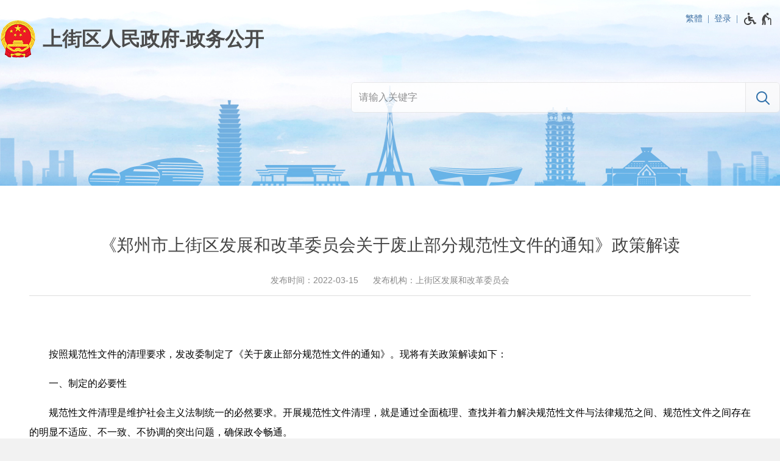

--- FILE ---
content_type: text/html;charset=UTF-8
request_url: https://public.zzsj.gov.cn/D3602Y/6327260.jhtml
body_size: 5436
content:
<!DOCTYPE HTML>
<html>
<head>
	<meta name="viewport" content="width=device-width, initial-scale=1.0, minimum-scale=1.0, maximum-scale=1.0, user-scalable=no">
	<meta http-equiv="Content-Type" content="text/html; charset=utf-8">
	<meta name="format-detection" content="telephone=no">
	<meta http-equiv="X-UA-Compatible" content="IE=edge,chrome=1">
	<title role="document" aria-description="您已进入《郑州市上街区发展和改革委员会关于废止部分规范性文件的通知》政策解读-政务公开页面">《郑州市上街区发展和改革委员会关于废止部分规范性文件的通知》政策解读-政务公开</title>
	<link rel="stylesheet" type="text/css" href="/r/cms/publicsj/cn/../../public/cn/style/style.css?20250709"></link>
	<link rel="stylesheet" type="text/css" href="/r/cms/publicsj/cn/../../public/cn/style/media.css?20250509"></link>
	<script src="/r/cms/jquery.min.js" type="text/javascript"></script>
	<script src="/r/cms/jquery.cookie.js" type="text/javascript"></script>
	<script type="text/javascript" src="/r/cms/publicsj/cn/../../public/cn/js/nav.js?20231221"></script>
	<script src="/r/cms/publicsj/cn/../../public/cn/js/accessible.js" type="text/javascript"></script>
	<script src="/r/cms/publicsj/cn/../../public/cn/js/chinese.js" type="text/javascript"></script>
	<script src="/r/cms/publicsj/cn/../../public/cn/js/jquery.qrcode.min.js" type="text/javascript"></script>
	<script src="/r/cms/analytics.js" type="text/javascript"></script>
	<script src="/r/cms/publicsj/cn/../../public/cn/js/content.js?_" data-content-count data-content-id="6327260" type="text/javascript"></script>
</head>
<body>
<script src="/r/cms/global/ariaw/dist/ariaw.all.bundle.js?20250123" ariaw-modules="all, shortcut, concise, concise.fontzoom, pip.help" ariaw-tts-automute ariaw-tts="elephant" ariaw-tts-no-default ariaw-key="5Y0SNZ0XNLvmAbgS" ariaw-modules-except="logo" concise-styles="" ariaw-palette-background-color ariaw-min-chars-length="2" ariaw-selected-style="outline: 3px solid green !important;outline-offset: -2px !important;border-radius: 3px;" ariaw-region-style="outline: 2px solid #ffab00!important;outline-offset: -1px; border-radius: 3px;"></script>
<script src="/r/cms/global/ariaw/pip/ariaw.tts.pip.bundle.js?20241119"></script>
<script src="/r/cms/global/ariaw/pip/ariaw.help.js?20231226"></script>
<script src="/r/cms/global/ariaw/pip/pip.ariaw.help.js?20221212"></script>
<script src="/r/cms/global/ariaw/pip/pip.triggers.bundle.js?20230919" pip-triggers-label="无障碍辅助功能，开启和退出快捷键，Ctrl+Alt+Q" pip-triggers-place="#pip-triggers-container"></script>
<script src="/r/cms/global/ariaw/pip/ariaw.fixed.js?20250328"  defer="defer"></script>




<link type="text/css" rel="stylesheet" href="/r/cms/publicsj/cn/../../public/cn/style/concise.css?20250509" media="unknown">
<div class="body-wrap not-www">
	<div class="main-head">
		<div class="main-wrap">
			<div class="top-link">
				<div class="user clearfix">
					<a id="chinese" data-default="简体" data-changed="繁體" href="javascript:;">繁體</a>
					<a href="javascript:login()" class="login">登录</a>
					<script type="text/javascript">
						function login(){
							var loginUrl="/account/login.jspx";
							location.href=loginUrl;
						}
					</script>
				</div>
				<span id="pip-triggers-container"></span>
			</div>
			<div class="main-head-title">
				<a class="logo-other logo" href="/" title="上街区人民政府-政务公开"></a>
				<script type="text/javascript" src="/action.jspx?tpl=action&sub=nav"></script>
			</div>
<script src="/r/cms/publicsj/cn/../../public/cn/js/laydate/laydate.js" type="text/javascript"></script>
<form id="search" class="search" method="GET" action="/" aria-label="全文检索" aria-description="">
	<input type="hidden" name="a" value="search">
	<div class="search-wrap" >
		<div class="search-input">
			<input autocomplete="off" name="q" value="" type="text" placeholder="请输入关键字">
		</div>
		<div class="search-submit">
			<input class="submit" type="submit" value="N">
		</div>
	</div>
	<div class="search-extend">
		<ul>
			<li>
				<input name="index" value="" type="text" placeholder="索引号" autocomplete="off"/>
			</li>
			<li>
				<input name="keywords" value="" type="text" placeholder="关键词" autocomplete="off"/>
			</li>
			<li>
				<input name="publisher" value="" type="text" placeholder="发布机构" autocomplete="off"/>
			</li>
			<li>
				<input name="docnum" value="" type="text" placeholder="文号" autocomplete="off"/>
			</li>
			<li>
				<input id="date-from" name="from" value="" class="laydate-icon" type="text" placeholder="成文日期-从" autocomplete="off"/>
			</li>
			<li>
				<input id="date-to" name="to" value="" class="laydate-icon" type="text" placeholder="成文日期-到" autocomplete="off"/>
			</li>
		</ul>
		<em>
			<b tabindex="0" id="search-reset" title="清空"></b>
			<b tabindex="0" id="search-close" title="关闭"></b>
		</em>
	</div>
</form>
<script src="/r/cms/publicsj/cn/../../public/cn/js/search.js" type="text/javascript"></script>
<script type="text/javascript">
$(".search-extend>em>b").bind("keydown", function(event){
	if(event.keyCode == 13){
		$(this).click();
	}
});
</script>
		</div>
	</div>
	<div class="main-body">
		<div class="main-wrap">
<style type="text/css">
.top-link {
	position: absolute;
	top: 15px;
	right: 10px;
	height: 30px;
	line-height: 30px;
}
.pip-triggers {
	line-height: 20px;
}
.pip-triggers>em>i {
	vertical-align: middle;
}
.main-head .main-wrap {
	position: relative;
}

.user {
	font-size: 14px;
	float: left;
}
.user>* {
	color: #3e71a4;
	float: left;
}
.user>span {
	cursor: default;
}
.user>a:after {
	content: "|";
	padding: 0 8px;
	font-family: Simsun;
	font-size: 14px;
}
.user a:hover {
	color: #008FDD;
}
.user a:hover:before {
	color: #008FDD;
}
@media screen and (max-width: 768px) {
	.top-link {
		top: 6px;
		right: 8px;
	}
	.user {
		top: 10px;
		right: 20px;
	}
	.user>span {
		display: none;
	}
}
</style>
<script type="text/javascript">
	initChinese(document.querySelector("#chinese"), ["title"]);
	var _w = document.documentElement.clientWidth || document.body.clientWidth;
	function sort_wrap(w) {
		if(w <= 1000) {
			$('#search').insertAfter($('.www-nav'));
		}else{
			$('#search').appendTo($('.main-head>.main-wrap'));
		}
	}
	sort_wrap(_w);
	$(window).resize(function(){
		var w = document.documentElement.clientWidth || document.body.clientWidth;
		if(w != _w) sort_wrap(w);
	});
	var lastlink = function (){
		$('#last-link').bind("keydown", function(event){
			if(event.keyCode == 16) {
				$('#last-link').unbind("keydown").bind("keyup", function(){
					if(event.keyCode == 16){
						$('#last-link').bind("keydown", lastlink());
					}
				});
			}
			if(event.keyCode == 9){
				$('#nav').removeClass('focus');
			}
		});
	}
	lastlink();
	$('#last-link').bind("blur", function(event){
		if(ARIAW.instance().read.sequence){
			$('#nav').removeClass('focus');
		}
	})
</script>
<style type="text/css">
@media screen and (max-width: 1000px) {
	.table_additional {
		overflow-x:auto;
		position:relative;
	}
	.table_additional_reminder:after {
		text-align: left;
		content: "* 如果表格展示不完整，请左右滑动查看 *";
		color: #888;
		font-size: .875em;
		display: block;
		margin-bottom:5px;
		text-indent: 0;
	}
}
</style>
<div class="content-wrap" role="region" aria-label="信息正文区" aria-description="">
	<div class="content-title">《郑州市上街区发展和改革委员会关于废止部分规范性文件的通知》政策解读</div>
	<div class="content-span">
		<span>发布时间：2022-03-15</span>
		<span>发布机构：上街区发展和改革委员会</span>
	</div>
	<div class="content-title-line"></div>
	<div class="content-txt"><p><br/></p><p style="text-align: left; margin-right: 0pt; margin-left: 0pt; text-indent: 2em;">按照规范性文件的清理要求，发改委制定了《关于废止部分规范性文件的通知》。现将有关政策解读如下：<o:p></o:p></p><p style="text-align: left; margin-right: 0pt; margin-left: 0pt; text-indent: 2em;"><!--[if !supportLists]-->一、<!--[endif]-->制定的必要性<o:p></o:p></p><p style="margin-right: 0pt; margin-left: 0pt; text-indent: 2em; text-align: left;">规范性文件清理是维护社会主义法制统一的必然要求。开展规范性文件清理，就是通过全面梳理、查找并着力解决规范性文件与法律规范之间、规范性文件之间存在的明显不适应、不一致、不协调的突出问题，确保政令畅通。<o:p></o:p></p><p style="margin-right: 0pt; margin-left: 0pt; text-indent: 2em; text-align: left;">规范性文件清理是深入推进依法行政、加快建设法治政府的必然要求。围绕中心工作对规范性文件进行定期清理，能够为推进依法行政打好基础，为建设法治政府扫清障碍，就能够坚持合法行政、合理行政。<o:p></o:p></p><p style="margin-right: 0pt; margin-left: 0pt; text-indent: 2em; text-align: left;">二、制定的依据<o:p></o:p></p><p style="margin-right: 0pt; margin-left: 0pt; text-indent: 2em; text-align: left;">为加强对行政规范性文件的监督管理，根据《郑州市行政规范性文件管理规定》（市政府令第241号）、《郑州市人民政府办公厅关于开展行政规范性文件全面清理工作的通知》有关规定，结合工作实际，通过组织科室审查、集中审查、征求意见等程序，对现行的行政规范性文件进行了全面清理，制定了《关于废止部分规范性文件的通知》。<o:p></o:p></p><p style="margin-right: 0pt; margin-left: 0pt; text-indent: 2em; text-align: left;">三、制定的过程<o:p></o:p></p><p style="text-align: left; margin-right: 0pt; margin-left: 0pt; text-indent: 2em;">1.查找文件。为保证清理工作全面、高质、高效地完成，从接到通知开始查阅以发改委名义印发的所有文件，按照行政规范性文件的定义、标准，结合前几次的清理结果，经筛选、甄别和分口整理，共梳理出10件文件作为待清理文件。<o:p></o:p></p><p style="text-align: left; margin-right: 0pt; margin-left: 0pt; text-indent: 2em;">2.实施清理。指定专人，逐件进行自查。由于公共租赁住房市场租金标准有了新的变化，我委会同区财政局、房产管理中心制定印发了《关于明确我区公共租赁住房市场租金标准的通知》（上发改统〔2019〕74号），因此《关于明确我区公共租赁住房市场租金标准的通知》（上发改统〔2016〕19号）予以废止。<o:p></o:p></p><p style="margin-right: 0pt; margin-left: 0pt; text-indent: 2em; text-align: left;">四、解读机关<o:p></o:p></p><p style="margin-right: 0pt; margin-left: 0pt; text-indent: 2em; text-align: left;">解读科室：郑州市上街区发展和改革委员会</p><p style="margin-right: 0pt; margin-left: 0pt; text-indent: 2em; text-align: left;">解读人：王辉波<o:p></o:p></p><p style="margin-right: 0pt; margin-left: 0pt; text-indent: 2em; text-align: left;">联系方式：0371-68923139<o:p></o:p></p><p style="text-align: right; margin-right: 0pt; margin-left: 0pt; text-indent: 2em;">2022年3月15日<o:p></o:p></p></div>
	<div class="content-relative">
		<div>相关信息</div>
		<ul>
			<li>
				<a href="https://public.zzsj.gov.cn/D0102X/6327223.jhtml" target="_blank">郑州市上街区发展和改革委员会关于废止部分规范性文件的通知</a>
			</li>
		</uL>
	</div>
</div>
<div id="qrcode"></div>
<script type="text/javascript">
	$(function(){
		$(".content-txt table").wrap("<div class='table_additional'></div>");
		$(".table_additional").before('<div class="table_additional_reminder"></div>');
	}); 
</script>
<style type="text/css">
.to_top{
	opacity: 0;
	display: none;
	position: fixed;
	left: 50%;
	margin-left: 38%;
	bottom: 200px;
	z-index:999;
	padding: 16px;
	background: url("/r/cms/publicsj/cn/../../public/cn/image/top.png") no-repeat center center;
	background-color: #fff;
	box-shadow: 2px 2px 3px #888;
	cursor: pointer;
}
@media screen and (max-width: 1680px){
	.to_top{
		margin-left: 640px;
	}
}
@media screen and (max-width: 1350px){
	.to_top{
		margin-left: auto;
		left: auto;
		right: 3px;
	}
}
@media screen and (max-width: 768px){
	.to_top{
		display: none!important;
	}
}
</style>
<div id="toTop" class="to_top" title="返回顶部"></div>
<script type="text/javascript">
	var topBtn = document.getElementById("toTop");
	var opacity = 0;
	var toTopHide = function (){
		if(document.documentElement.scrollTop+document.body.scrollTop > 680){
			if(!(/AppleWebKit.*Mobile/i.test(navigator.userAgent) || (/MIDP|SymbianOS|NOKIA|SAMSUNG|LG|NEC|TCL|Alcatel|BIRD|DBTEL|Dopod|PHILIPS|HAIER|LENOVO|MOT-|Nokia|SonyEricsson|SIE-|Amoi|ZTE/.test(navigator.userAgent)))){
				topBtn.style.display = "block";
				fadeIn();
			}
		}else{
			opacity = 0;
			topBtn.style.display = "none";
		}
	};
	
	window.onscroll = function(){
		toTopHide();
		topBtn.onclick = function(){
			window.scrollTo(0,0);
			return false;
		};
	};
	
	function fadeIn() {
		if(opacity < 100){
			setTimeout(fadeIn, 20);
			opacity++;
			topBtn.style.opacity = (opacity/100).toString();
		}
	}
</script>
			</div>
		</div>
		<script type="text/javascript">
	var xhr = new XMLHttpRequest();
	xhr.open('get','/count_content.jspx?id=6327260&type=view');
	xhr.send();
	xhr.onreadystatechange = function () {
		if (xhr.readyState==4 && xhr.status==200) {
			//console.log('view+1');
		}
	}

</script>
<script src="/r/cms/global/common/pip_ariaw_plug/pip_ariaw_plug.js"></script>
		
		<div class="main-foot">
			<div class="main-wrap" role="region" aria-label="底部功能区" aria-description="">
				<div class="foot-wrap">
					<div class="foot-spans">
						<div>
							<span tabindex="0">主办单位：郑州市上街区人民政府办公室</span>
							<span tabindex="0">地址：中心路132号</span>
							<span tabindex="0">邮编：450041</span>
						</div>
						<div>
							<span tabindex="0">网站标识：4101060001</span>
							<a href="http://beian.miit.gov.cn">豫ICP备14029290号-2</a>
							<a href="http://www.beian.gov.cn/portal/registerSystemInfo?recordcode=41010602000175">
								<img src="/r/cms/publicsj/cn/../../public/cn/../cn/image/gaba.png"/>
								豫公网安备 41010602000175号
							</a>
						</div>
					</div>
					<div class="foot-spans">
						<a class="foot-logo foot-logo-border" href="https://zfwzgl.www.gov.cn/exposure/jiucuo.html?site_code=4101060001&url=https%3A%2F%2Fpublic.zzsj.gov.cn%2F" target="_blank">
							<img src="/r/cms/global/common/site_info/site_foot_jiucuo.png" alt="政府网站找错">
						</a>
						<a class="foot-logo" href="//bszs.conac.cn/sitename?method=show&id=1023683D14824D3DE053022819AC6411" target="_blank">
							<img src="/r/cms/publicsj/cn/../../public/cn/../cn/image/org.png" alt="党政机关网站标识">
						</a>
					</div>
				</div>
			</div>
		</div>
	</div>
	<script type="text/javascript" src="/r/cms/global/redirect.js"></script>
	<script type="text/javascript">
		(function(read) {
			read && read.handleFlowing(function(element, prev) {
				$(element).trigger("mouseenter");
			});
		})(ARIAW.instance().read);
	</script>
</body>
</html>

--- FILE ---
content_type: text/html;charset=UTF-8
request_url: https://public.zzsj.gov.cn/action.jspx?tpl=action&sub=nav
body_size: 1419
content:
var sites = [{"id": 11,"name": "郑州市","url": "https://public.zhengzhou.gov.cn","sort": 1},{"id": 12,"name": "中原区","url": "https://public.zhongyuan.gov.cn","sort": 2},{"id": 13,"name": "二七区","url": "https://public.erqi.gov.cn","sort": 3},{"id": 14,"name": "金水区","url": "https://public.jinshui.gov.cn","sort": 4},{"id": 15,"name": "管城回族区","url": "https://public.guancheng.gov.cn","sort": 5},{"id": 16,"name": "惠济区","url": "https://public.huiji.gov.cn","sort": 6},{"id": 17,"name": "上街区","url": "https://public.zzsj.gov.cn","sort": 7},{"id": 23,"name": "巩义市","url": "https://public.gongyishi.gov.cn","sort": 8},{"id": 22,"name": "登封市","url": "https://public.dengfeng.gov.cn","sort": 9},{"id": 20,"name": "新密市","url": "https://public.xinmi.gov.cn","sort": 10},{"id": 21,"name": "荥阳市","url": "https://public.xingyang.gov.cn","sort": 11},{"id": 19,"name": "新郑市","url": "https://public.xinzheng.gov.cn","sort": 12},{"id": 18,"name": "中牟县","url": "https://public.zhongmu.gov.cn","sort": 13},{"id": 25,"name": "郑东新区","url": "https://public.zhengdong.gov.cn","sort": 15},{"id": 26,"name": "高新区","url": "https://public.zzgx.gov.cn","sort": 16},{"id": 27,"name": "经开区","url": "https://public.zzjkq.gov.cn","sort": 17}];
var departments = {"513": {"name": "区发改委","category": 1,"sort": 1},"518": {"name": "区教育局","category": 1,"sort": 1},"523": {"name": "区科技局","category": 1,"sort": 1},"991": {"name": "区公安局","category": 1,"sort": 2},"525": {"name": "区民政局","category": 1,"sort": 3},"971": {"name": "区司法局","category": 1,"sort": 3},"528": {"name": "区财政局","category": 1,"sort": 4},"532": {"name": "区人社局","category": 1,"sort": 4},"560": {"name": "区自然资源局","category": 1,"sort": 5},"536": {"name": "市生态环境局上街分局","category": 1,"sort": 6},"556": {"name": "区住建局","category": 1,"sort": 6},"539": {"name": "区城管局","category": 1,"sort": 7},"541": {"name": "区农业农村局","category": 1,"sort": 8},"544": {"name": "区卫健委","category": 1,"sort": 8},"547": {"name": "区审计局","category": 1,"sort": 8},"559": {"name": "区应急管理局","category": 1,"sort": 8},"992": {"name": "区工信商务局","category": 1,"sort": 8},"1115": {"name": "区统计局","category": 1,"sort": 8},"561": {"name": "区文广旅体局","category": 1,"sort": 9},"565": {"name": "区市场监管局","category": 1,"sort": 9},"575": {"name": "区行政审批政务信息管理局","category": 1,"sort": 9},"505": {"name": "区信访局","category": 1,"sort": 10},"506": {"name": "峡窝镇人民政府","category": 8,"sort": 10},"508": {"name": "济源路街道办","category": 8,"sort": 10},"524": {"name": "新安路街道办","category": 8,"sort": 10},"527": {"name": "工业路街道办","category": 8,"sort": 10},"529": {"name": "中心路街道办","category": 8,"sort": 10},"533": {"name": "矿山街道办","category": 8,"sort": 10},"1808": {"name": "上街区攻坚办","category": 0,"sort": 10},"1816": {"name": "区退役军人局","category": 1,"sort": 10},"2249": {"name": "上街社保中心","category": 1,"sort": 10},"2621": {"name": "市医疗保障局上街分局","category": 1,"sort": 10},"114": {"name": "区档案局","category": 0,"sort": 236},"521": {"name": "区工信委","category": 0,"sort": 236},"540": {"name": "区科协","category": 0,"sort": 236},"546": {"name": "区妇联","category": 0,"sort": 236},"549": {"name": "区民宗委","category": 0,"sort": 236},"551": {"name": "共青团上街区委","category": 0,"sort": 236},"553": {"name": "区事管局","category": 0,"sort": 236},"554": {"name": "区总工会","category": 0,"sort": 236},"569": {"name": "区食药监局","category": 0,"sort": 236},"571": {"name": "区新城办","category": 0,"sort": 236},"576": {"name": "区粮管中心","category": 0,"sort": 236},"580": {"name": "区物价所","category": 0,"sort": 236},"581": {"name": "区史志办","category": 0,"sort": 236},"961": {"name": "区工商联","category": 0,"sort": 236},"962": {"name": "区爱卫办","category": 0,"sort": 236},"1118": {"name": "区人防办","category": 0,"sort": 236},"1121": {"name": "上街区交通运输局","category": 0,"sort": 236},"1611": {"name": "上街区人民政府办公室","category": 0,"sort": 237},"1815": {"name": "（已取消）上街区医保局","category": 0,"sort": 240},"2634": {"name": "上街区退役军人局","category": 0,"sort": 240}};
var categorys = {
	"1": {
		"name": "工作部门",
		"sort": 1
	},
	"2": {
		"name": "直属事业机构",
		"sort": 2
	},
//	"3": {
//		name: "县市区",
//		sort: 3
//	},
	"4": {
		"name": "派出机构",
		"sort": 4
	},
	"5": {
		"name": "垂直机构",
		"sort": 5
	},
	"6": {
		"name": "其他",
		"sort": 8
	},
	"7": {
		"name": "群团",
		"sort": 6
	},
	"8": {
		"name": "乡镇街道",
		"sort": 7
	}
}
;
var excludeDepartmentIds = [2249];
createNavigator("#nav", sites, 17, 11, departments, categorys, excludeDepartmentIds);
